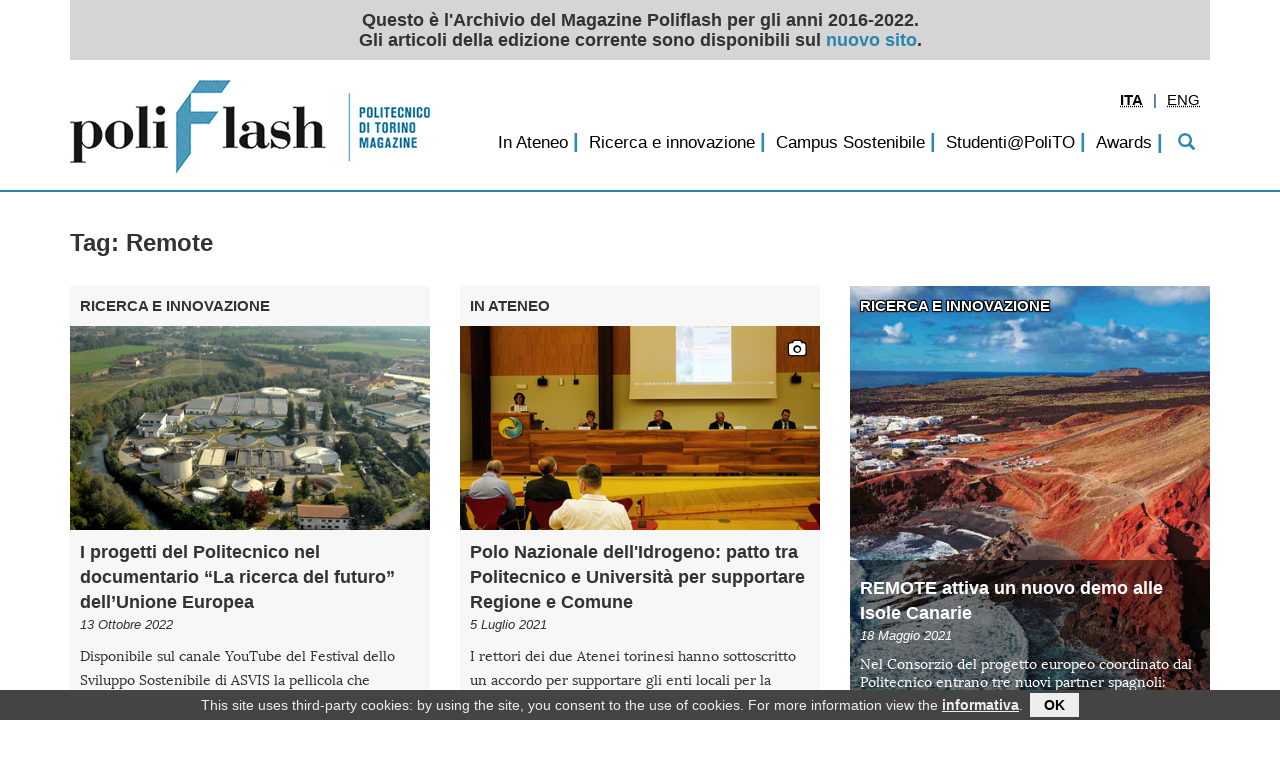

--- FILE ---
content_type: text/html; charset=utf-8
request_url: https://archivio-poliflash.polito.it/(tag)/Remote
body_size: 5464
content:
			
								
																																								
											<!DOCTYPE html>
	<html xmlns="http://www.w3.org/1999/xhtml" xml:lang="it-IT" lang="it-IT">
	<head>
		
		
<meta http-equiv="Content-Type" content="text/html; charset=utf-8" />																				
<meta name="author" content="" />
<meta name="copyright" content="Politecnico di Torino" />
<meta name="description" content="" />
<meta name="keywords" content="" />
<meta name="viewport" content="width=device-width, initial-scale=1" />

	<meta http-equiv="X-UA-Compatible" content="IE=edge" />
	<meta name="MSSmartTagsPreventParsing" content="TRUE" />
	<meta name="generator" content="eZ publish" />

<title>			ARCHIVIO POLIFLASH </title>
<link rel="Shortcut icon" href="/design/polito_base2/images/favicon.ico" type="image/x-icon" />						
	
					<style type="text/css">
						@import url("/design/poliflash/stylesheets/bootstrap/bootstrap.css");
						@import url("/design/poliflash/stylesheets/generico2.css?20220316");
						@import url("/design/polito_base2/stylesheets/interna.css");
						@import url("/design/poliflash/stylesheets/custom.css?20200708");
						@import url("/design/poliflash/stylesheets/colori.css");
								</style>
		<link rel="stylesheet" href="https://maxcdn.bootstrapcdn.com/font-awesome/4.5.0/css/font-awesome.min.css">
				
				
<script src="/design/polito_base2/javascript/jquery/jquery.min.js" type="text/javascript"></script>
<script src="/design/poliflash/javascript/bootstrap/bootstrap.min.js" type="text/javascript"></script>
<script src="/design/poliflash/javascript/jquery/magazine.js" type="text/javascript"></script>
<!-- Matomo -->
<script type="text/javascript">
var _paq = window._paq = window._paq || [];
/* tracker methods like "setCustomDimension" should be called before "trackPageView" */
_paq.push(['trackPageView']);
_paq.push(['enableLinkTracking']);
(function() {
var u="https://ingestion.webanalytics.italia.it/";
_paq.push(['setTrackerUrl', u+'matomo.php']);
_paq.push(['setSiteId', 'YjpN6MzpG6']);
var d=document, g=d.createElement('script'), s=d.getElementsByTagName('script')[0];
g.type='text/javascript'; g.async=true; g.src=u+'matomo.js'; s.parentNode.insertBefore(g,s);
})();
</script>
<!-- End Matomo Code -->
															<script type="text/javascript">
//<![CDATA[

	$(window).on('load', function(){
		if( typeof $.cookieBar != 'undefined' ){
			var myCookieBar = $.cookieBar.toString().replace('\'cb-enabled={value};','options.cookieName+\'={value};').replace('aCookie[0]==\'cb-enabled\'','aCookie[0]==options.cookieName').replace(/policyButton\+'<\/p><\/div>'\);\n\s*}\n\s*}\n/gm,'policyButton+\'</p></div>\');\n				}\n				if (options.effect==\'slide\' || options.effect==\'fade\'){\n					$(\'#cookie-bar\').slideDown(options.effectDelay);\n				};\n			};\n');
			$.cookieBar = eval( "(" + myCookieBar +")" );
			$.cookieBar({
				message: "This site uses third-party cookies: by using the site, you consent to the use of cookies. For more information view the <a href='/privacy'>informativa</a>.",
				cookieName: 'polito_consenso_cookie',
				acceptText: 'OK',
				policyText: 'Privacy Policy',
				policyURL: '/privacy/',
				effect: 'slide',
				effectDelay: 1000,
				append: true,
				fixed: true,
				bottom: true,
				zindex: '9999',
				acceptFunction: function(cookieValue){if(cookieValue!='enabled' && cookieValue!='accepted'){ window.location = window.location.href;}else{if(typeof ga != 'undefined')ga('send','event','Button','Consenso cookie');}}
			});
			}
	});

//]]>
</script>
			
<script src="/design/polito_base2/javascript/jquery/galleria.io/galleria-latest.js" type="text/javascript"></script><script type="text/javascript">
//<![CDATA[
	
	
				
var galleriaCSS=new Array();
var myGalleriaConf=new Object();
var myGallery=new Array();
var galleriaThemeCSS="/design/polito_base2/javascript/jquery/galleria.io/themes/1.2.9/classic/galleria.classic.css"
var galleriaThemeJS="/design/polito_base2/javascript/jquery/galleria.io/themes/1.2.9/classic/galleria.classic.min.js"

galleriaCSS.push( galleriaThemeCSS );

$(document).ready(function(){
	
				galleriaCSS.push( "/design/polito_base2/stylesheets/galleria.css" );
				
	for( var css in galleriaCSS ){
		if( document.createStyleSheet ){
			if( $( 'link[rel*=style][href="' + galleriaCSS[ css ] + '"]' ).length == 0 )
				document.createStyleSheet( galleriaCSS[ css ] );
			}
		else{
			if( $( 'link[rel*=style][href="' + galleriaCSS[ css ] + '"]' ).length == 0 )
				$( '<link rel="stylesheet" type="text/css" href="' + galleriaCSS[ css ] + '" />' ).appendTo( $( 'head' ) );
			}
		}
	if( galleriaThemeJS ){
		Galleria.loadTheme( galleriaThemeJS );
		}
	});
Galleria.ready( function(){
	var info = this.$( 'info-link, info-close, info-text' ),
		touch = Galleria.TOUCH,
		click = touch ? 'touchstart' : 'click';
	if( this._options._toggleInfo === true ){
		info.unbind( 'click' );
		info.show();
		this.$( 'info-description' ).bind( click, { what: this }, function( event ){
																	event.data.what.$( 'info-description' ).toggle();
																	});

		}
	else{
		info.show();
		this.$( 'info-description, info-close, info-link' ).bind( click, { what: this }, function( event ){
																							event.data.what.$( 'info-description' ).toggle();
																							event.data.what.$( 'info-close' ).toggle();
																							event.data.what.$( 'info-text' ).toggle();
																							event.data.what.$( 'info-link' ).toggle();
																							});
		this.$( 'info-close' ).show();
		this.$( 'info-link' ).hide();
		}
		
	this.attachKeyboard({
		right: this.next,
		left: this.prev
		});
	this.addElement( 'play-pause' );
	this.append( { 'controls': [ 'play-pause' ] } );
	if( !this._options.autoplay ){
		this.$( 'play-pause' ).addClass( 'pause' );
		}
	this.$( 'play-pause' ).appendTo( this.$( 'stage' ) );
	this.$( 'play-pause' ).bind( 'click', { what: this }, function( event ){
		event.data.what.playToggle();
		});
	this.$( 'container' ).bind( 'galleria.pause', { what: this }, function( event ){
									event.data.what.$( 'play-pause' ).addClass( 'pause' );
									});
	this.$( 'container' ).bind( 'galleria.play', { what: this }, function( event ){
									event.data.what.$( 'play-pause' ).removeClass( 'pause' );
									});
	});

//]]>
</script>
<script src="/design/polito_base2/javascript/ondomready.js" type="text/javascript"></script>
<script src="/design/polito_base2/javascript/js-detect.js" type="text/javascript"></script>
<script src="/design/polito_base2/javascript/node_modules/jquery-cookiebar/jquery.cookiebar.js" type="text/javascript"></script>	
		
	
</head>
	<!--[if lt IE 7]><body class="no-js ie lt-ie10 lt-ie9 lt-ie8 lt-ie7"><![endif]-->
	<!--[if IE 7]><body class="no-js ie ie7 lt-ie10 lt-ie9 lt-ie8"><![endif]-->
	<!--[if IE 8]><body class="no-js ie ie8 lt-ie10 lt-ie9"><![endif]-->
	<!--[if IE 9]><body class="no-js ie ie9 lt-ie10"><![endif]-->
	<!--[if gt IE 9]><!--><body class="no-js"><!--<![endif]-->
	
	
	<div id="TestataFixed">
		<div class="container">

		
										<div class="row" id="bannerArchivio">
				Questo è l'Archivio del Magazine Poliflash per gli anni 2016-2022.<br />Gli articoli della edizione corrente sono disponibili sul <a href="https://www.polito.it/ateneo/comunicazione-e-ufficio-stampa/poliflash">nuovo sito</a>.
			</div>
					<div class="row">
				<div id="bandaTestata" class="col-lg-12 container">
										<div id="pageBanner" class="pull-left col-lg-4 hidden-md hidden-sm hidden-xs">
						<a href="/" title="ARCHIVIO POLIFLASH - Home">
																			
							<img src="/design/poliflash/images/logo_testata.jpg" alt="ARCHIVIO POLIFLASH" />
												</a>					</div>
										     
		    <!-- Navigation -->				
					<nav  class="navbar navbar-default navbar-static-top pull-right col-lg-8 col-md-12 col-sm-12 col-xs-12">
						
						<!-- Brand and toggle get grouped for better mobile display -->
						
						
							<div class="navbar-header hidden-lg">
								<button id="MenuTopCollapse" type="button" class="navbar-toggle" data-toggle="collapse" data-target="#navbar">
								<span class="sr-only">Toggle navigation</span>
								<span class="icon-bar"></span>
								<span class="icon-bar"></span>
								<span class="icon-bar"></span>
								</button>
								
								<a class="navbar-brand" href="/"><img src="/design/poliflash/images/logo_testata_mobile.png" alt="ARCHIVIO POLIFLASH" /></a>							</div>
				
														<!-- Collect the nav links, forms, and other content for toggling -->
							
																					<div id="tool" class="pull-right col-lg-4 col-md-4 col-sm-4 col-xs-4">  
							      <div class="navbar">
								      																																																																																													<div class="pull-right">
		<ul class="nav">
												<li class="dropdown langs">
																																																															<span class="dropdown-toggle active">										<strong>								<abbr title="Italiano">ITA</abbr>				</strong></span>				</li>
					<li class="divider-vertical">|</li>										<li class="dropdown langs">
																																																															<span class="dropdown-toggle"><a href="/en/(tag)/Remote" lang="en" hreflang="en">																		<abbr title="English">ENG</abbr>				</a></span>				</li>
							</ul>
	</div>
								
							      </div>	
							</div>	
														<div class="MenuTop col-lg-12 col-md-12 col-sm-12 col-xs-12 collapse navbar-collapse" id="navbar">
								
																																																																								
				<ul id="MenuTop">
					<li id="MenuTop_pre_0"><div id="search_placeholder"></div></li>
																																										<li id="MenuTop_item_0_0">
									<span class="delimiter">|</span>
											
							<a href="/in_ateneo">In Ateneo</a>																																								</li>
																			<li id="MenuTop_item_0_1">
									<span class="delimiter">|</span>
											
							<a href="/ricerca_e_innovazione">Ricerca e innovazione</a>																																								</li>
																			<li id="MenuTop_item_0_2">
									<span class="delimiter">|</span>
											
							<a href="/campus_sostenibile">Campus Sostenibile</a>																																								</li>
																			<li id="MenuTop_item_0_3">
									<span class="delimiter">|</span>
											
							<a href="/studenti_polito">Studenti@PoliTO</a>																																								</li>
																			<li id="MenuTop_item_0_4">
									<span class="delimiter">|</span>
											
							<a href="/awards">Awards</a>																									</li>
								<li id="MenuTop_post_0"><span class="delimiter">|</span><a class="visible-sm visible-md visible-lg" id="search" href="/content/search"><i class="glyphicon glyphicon-search"></i></a></li>
									</ul>
	
					
	
								<div id="search_div" class="">
									<form id="search_form" action="/content/search" method="get">
	<fieldset>	
			
			      <input type="text" id="cerca" class="empty col-lg-10 col-lg-offset-1" name="SearchText" value="" placeholder="Cerca"/>
			      <span id="btn_remove" class="glyphicon glyphicon-remove visible-md visible-lg" aria-hidden="true"></span>
			      <span id="btn_search" class="glyphicon glyphicon-search visible-md visible-lg" aria-hidden="true"><input type="submit" value=""></span>
			
	</fieldset>
</form>								</div>
								
							</div>
							
							
													
					</nav>  
								</div>
			</div>
				</div>
	</div>	
	
	
	
	
		
		<div class="container" id="containerCorpo">
					<h1 class="hidden">Home</h1>
			
		
		
	
								    
					
					
		
																																										
		<div class="articoli">
		<div class="row">
							      <h1>Tag: Remote</h1>
			
						
							<div class="news_home col-xs-12 col-sm-6 col-md-4 col-lg-4">
												<div class="box_news">
		<a href="/ricerca_e_innovazione/i_progetti_del_politecnico_nel_documentario_la_ricerca_del_futuro_dell_unione_europea">
			<div class="category">Ricerca e innovazione</div>
			<div class="image">
	
				    																																																												
														
		
					<span class="not_align">						<picture class="img-responsive">
																				<source srcset="/var/poliflash/storage/images/ricerca_e_innovazione/i_progetti_del_politecnico_nel_documentario_la_ricerca_del_futuro_dell_unione_europea/131462-1-ita-IT/i_progetti_del_politecnico_nel_documentario_la_ricerca_del_futuro_dell_unione_europea_image_down_sm.jpg" media="(max-width: 768px)" />
																										<img src="/var/poliflash/storage/images/ricerca_e_innovazione/i_progetti_del_politecnico_nel_documentario_la_ricerca_del_futuro_dell_unione_europea/131462-1-ita-IT/i_progetti_del_politecnico_nel_documentario_la_ricerca_del_futuro_dell_unione_europea_image_down.jpg" alt="" />
						</picture>
											</span>
				
					
				<div class="icon">
												</div>
			</div> 
			<div class="title">I progetti del Politecnico nel documentario “La ricerca del futuro” dell’Unione Europea</div>
			<div class="data">13 Ottobre 2022</div>  
			
<p>
Disponibile sul canale YouTube del&nbsp;Festival dello Sviluppo Sostenibile di ASVIS&nbsp;la pellicola che racconta la missione e i programmi utilizzati dall’Unione Europea contro l’emergenza climatica e ambientale, tra cui anche i progetti Demosofc e Remote del Dipartimento DENERG
</p>
			<div class="read_more">Leggi...</div>
		</a>
	</div> 
	
									</div>
							<div class="news_home col-xs-12 col-sm-6 col-md-4 col-lg-4">
												<div class="box_news">
		<a href="/in_ateneo/polo_nazionale_dell_idrogeno_patto_tra_politecnico_e_universita_per_supportare_regione_e_comune">
			<div class="category">In Ateneo</div>
			<div class="image">
	
				    																																																												
														
		
					<span class="not_align">						<picture class="img-responsive">
																				<source srcset="/var/poliflash/storage/images/in_ateneo/polo_nazionale_dell_idrogeno_patto_tra_politecnico_e_universita_per_supportare_regione_e_comune/101470-1-ita-IT/polo_nazionale_dell_idrogeno_patto_tra_politecnico_e_universita_per_supportare_regione_e_comune_image_down_sm.jpg" media="(max-width: 768px)" />
																										<img src="/var/poliflash/storage/images/in_ateneo/polo_nazionale_dell_idrogeno_patto_tra_politecnico_e_universita_per_supportare_regione_e_comune/101470-1-ita-IT/polo_nazionale_dell_idrogeno_patto_tra_politecnico_e_universita_per_supportare_regione_e_comune_image_down.jpg" alt="" />
						</picture>
											</span>
				
					
				<div class="icon">
									<i class="fa fa-camera"></i>
												</div>
			</div> 
			<div class="title">Polo Nazionale dell'Idrogeno: patto tra Politecnico e Università per supportare Regione e Comune</div>
			<div class="data">5 Luglio 2021</div>  
			
<p>
I rettori dei due Atenei torinesi hanno sottoscritto un accordo per supportare gli enti locali per la costituzione di un&nbsp;Polo Nazionale per la Ricerca sull’Idrogeno
</p>
			<div class="read_more">Leggi...</div>
		</a>
	</div> 
	
									</div>
							<div class="news_home col-xs-12 col-sm-6 col-md-4 col-lg-4">
												<div class="box_news focus">
		<a href="/ricerca_e_innovazione/remote_attiva_un_nuovo_demo_alle_isole_canarie">
			<div class="image">
									    																																																												
														
		
					<span class="not_align">						<picture class="img-responsive">
																				<source srcset="/var/poliflash/storage/images/ricerca_e_innovazione/remote_attiva_un_nuovo_demo_alle_isole_canarie/96128-1-ita-IT/remote_attiva_un_nuovo_demo_alle_isole_canarie_image_focus_sm.jpg" media="(max-width: 768px)" />
																										<img src="/var/poliflash/storage/images/ricerca_e_innovazione/remote_attiva_un_nuovo_demo_alle_isole_canarie/96128-1-ita-IT/remote_attiva_un_nuovo_demo_alle_isole_canarie_image_focus.jpg" alt="" />
						</picture>
											</span>
				
												</div>
			<div class="category">Ricerca e innovazione</div>
			<div class="icon">
									</div>
			<div class="layer_focus">
				<div class="title">REMOTE attiva un nuovo demo alle Isole Canarie</div>
				<div class="data">18 Maggio 2021</div> 
				
<p>
Nel Consorzio del progetto europeo coordinato dal Politecnico entrano tre nuovi partner spagnoli: Inycom, ITC e Capisa
</p>
				<div class="read_more">Leggi...</div>
			</div>
		</a>
	</div> 
	
									</div>
							<div class="news_home col-xs-12 col-sm-6 col-md-4 col-lg-4">
												<div class="box_news">
		<a href="/awards/il_progetto_remote_premiato_alla_european_sustainable_energy_week_2020">
			<div class="category">Awards</div>
			<div class="image">
	
				    																																																												
														
		
					<span class="not_align">						<picture class="img-responsive">
																				<source srcset="/var/poliflash/storage/images/awards/il_progetto_remote_premiato_alla_european_sustainable_energy_week_2020/79482-1-ita-IT/il_progetto_remote_premiato_alla_european_sustainable_energy_week_2020_image_down_sm.jpg" media="(max-width: 768px)" />
																										<img src="/var/poliflash/storage/images/awards/il_progetto_remote_premiato_alla_european_sustainable_energy_week_2020/79482-1-ita-IT/il_progetto_remote_premiato_alla_european_sustainable_energy_week_2020_image_down.jpg" alt="" />
						</picture>
											</span>
				
					
				<div class="icon">
												</div>
			</div> 
			<div class="title">Il progetto Remote premiato alla European Sustainable Energy Week 2020</div>
			<div class="data">24 Giugno 2020</div>  
			
<p>
Remote è stato premiato come migliore progetto di energia sostenibile nella categoria Innovation
</p>
			<div class="read_more">Leggi...</div>
		</a>
	</div> 
	
									</div>
							<div class="news_home col-xs-12 col-sm-6 col-md-4 col-lg-4">
												<div class="box_news">
		<a href="/awards/il_progetto_remote_finalista_all_eusew_awards">
			<div class="category">Awards</div>
			<div class="image">
	
				    																																																												
														
		
					<span class="not_align">						<picture class="img-responsive">
																				<source srcset="/var/poliflash/storage/images/awards/il_progetto_remote_finalista_all_eusew_awards/78918-1-ita-IT/il_progetto_remote_finalista_all_eusew_awards_image_down_sm.jpg" media="(max-width: 768px)" />
																										<img src="/var/poliflash/storage/images/awards/il_progetto_remote_finalista_all_eusew_awards/78918-1-ita-IT/il_progetto_remote_finalista_all_eusew_awards_image_down.jpg" alt="" />
						</picture>
											</span>
				
					
				<div class="icon">
												</div>
			</div> 
			<div class="title">Il progetto Remote finalista all’ EUSEW Awards</div>
			<div class="data">10 Giugno 2020</div>  
			
<p>
Fino al 15 giugno è possibile contribuire alla vittoria di Remote votando on line
</p>
			<div class="read_more">Leggi...</div>
		</a>
	</div> 
	
									</div>
							<div class="news_home col-xs-12 col-sm-6 col-md-4 col-lg-4">
												<div class="box_news">
		<a href="/ricerca_e_innovazione/accumulare_energia_pulita_e_rinnovabile_per_le_aree_isolate_arriva_l_innovazione_del_progetto_remote">
			<div class="category">Ricerca e innovazione</div>
			<div class="image">
	
				    																																																												
														
		
					<span class="not_align">						<picture class="img-responsive">
																				<source srcset="/var/poliflash/storage/images/ricerca_e_innovazione/accumulare_energia_pulita_e_rinnovabile_per_le_aree_isolate_arriva_l_innovazione_del_progetto_remote/42701-7-ita-IT/accumulare_energia_pulita_e_rinnovabile_per_le_aree_isolate_arriva_l_innovazione_del_progetto_remote_image_down_sm.jpg" media="(max-width: 768px)" />
																										<img src="/var/poliflash/storage/images/ricerca_e_innovazione/accumulare_energia_pulita_e_rinnovabile_per_le_aree_isolate_arriva_l_innovazione_del_progetto_remote/42701-7-ita-IT/accumulare_energia_pulita_e_rinnovabile_per_le_aree_isolate_arriva_l_innovazione_del_progetto_remote_image_down.jpg" alt="" />
						</picture>
											</span>
				
					
				<div class="icon">
												</div>
			</div> 
			<div class="title">Accumulare energia pulita e rinnovabile:  per le aree isolate arriva l’innovazione del progetto REMOTE</div>
			<div class="data">22 Ottobre 2018</div>  
			
<p>
Finanziato dall’Unione Europea, ha l’obiettivo di installare 4 sistemi ibridi di accumulo di energia&nbsp; power to power in altrettante aree isolate di Italia, Grecia e Norvegia
</p>
			<div class="read_more">Leggi...</div>
		</a>
	</div> 
	
									</div>
								
					</div>	
		</div>	
	
			
   
 	

												
		</div> 
	<div class="container">
		<div class="row">
			<div id="footer" class="col-xs-12 col-sm-12 col-md-12 col-lg-12">
														<ul class="links"><li>
																																																																																																		<a href="/redazione">Redazione</a>- </li><li>																																																																																						<a href="/(archivio)">Archivio</a>- </li><li>																																																																																								<a href="/privacy">Privacy</a>				</li></ul>
									</div>
		</div>	
	</div> 
	<div class="container-fluid" style="margin:0px; padding:0px;">
		<hr id="footerDivider"/>
	</div>
	<div class="container">
		<div class="row">
			<footer>
				<div class="col-xs-12 col-sm-12 col-md-12 col-lg-12">
					<span class="copyright  pull-right">
							&copy; Politecnico di Torino
						    																																										- <a href="/credits">Credits</a>
																					    
						    						    
					</span>
				</div>
			</footer>    
		</div>
		</div>
			
				
		
			</body>
</html>
						

--- FILE ---
content_type: text/css
request_url: https://archivio-poliflash.polito.it/design/polito_base2/stylesheets/interna.css
body_size: 5978
content:
/************************************/
/* menu */
/************************************/

ul#MenuColSX
{	
	margin: 0;
	margin-top: 0px; /*prima -4px*/
	padding: 0;
	font-size: 75%;
	list-style-type: none;
	font-weight:bold;
}

ul#MenuColSX ul {
	margin: 0;
	padding: 0;
	list-style-type: none;
	list-style-position: outside;
}

ul#MenuColSX li
{	
	margin: 0;
	padding: 0em;	
	text-align: left;
	height:auto !important;
	height:0px;
	font-size:10.0pt;
}

ul#MenuColSX li ul li
{	
	margin: 0px;
	padding: 0;
	height:auto !important;
	height:0px;
}

*:first-child+html #MenuColSX li a, *:first-child+html #MenuColSX li a:link, *:first-child+html #MenuColSX li a:visited
{
	padding-top:0.25em !important;
}

#MenuColSX li a, #MenuColSX li a:link, #MenuColSX li a:visited
{	
	margin: 0px;
	display: block;
	padding: 0.5em;
	line-height: normal;
	height:auto !important;
	height:0px;
	background-color: #eee;
	color: #003576;
}

#MenuColSX li a:hover
{
	/*font-weight: normal;*/
	text-decoration: none;
	background-color: #003576;
	color:#fff;
}

#MenuColSX li a:active
{
	text-decoration: none;
	background-color: #003576;
	color:#fff;
}

#MenuColSX li a.active 
{
	/*font-weight: bold;*/
	background-color: #003576;
	color:#fff;
}

/*#MenuColSX li a.active:hover
{
	font-weight: bold;
}
*/
#MenuColSX li li a, #MenuColSX li li a:link, #MenuColSX li li a:visited
{	
	
	margin: 0px 0px 0px 0px;
	display: block;
	padding: 0.5em;
	line-height: normal;
}

#MenuColSX img
{
	border: 0px;
	padding:0px;
	margin:0px;
}

#MenuColSX li ul li a, #MenuColSX li ul li a:link, #MenuColSX li ul li a:visited
{	
	padding-left: 20px;
	background-color: #eee;
	color: #003576;
}

#MenuColSX li ul li a:hover
{
	background-color: #003576;
	color:#fff;
}

#MenuColSX li ul li a:active
{
	background-color: #003576;
	color:#fff;
}

#MenuColSX li ul li a.active
{
	background-color: #003576;
	color:#fff;
}

#MenuColSX li li li a, #MenuColSX li li li a:link, #MenuColSX li li li a:visited
{	
	padding-left: 40px;
}

#MenuColSX li li li li a, #MenuColSX li li li li a:link, #MenuColSX li li li li a:visited
{	
	padding-left: 60px;
}

#MenuColSX li li li li li a, #MenuColSX li li li li li a:link, #MenuColSX li li li li  li a:visited
{	
	padding-left: 80px;
}

#MenuColSX li li li li li li a, #MenuColSX li li li li li li a:link, #MenuColSX li li li li  li li a:visited
{	
	padding-left: 100px;
}


/**********************************/


h2
{
	font-size: 120%;
	margin: 0px;
	font-weight: bold;
	padding-bottom: 0.2em;
	padding-top: 0.2em;
	color: #333;
}

h3
{
	font-size: 110%;
	margin: 0px;
	margin-top:0.5em;
	font-weight: bold;
	padding-bottom: 0.2em;
	padding-top: 0.2em;
	color: #333;
}

h4
{
	font-size: 100%;
	font-weight: bold;
	margin: 0px;
	margin-top:0.4em;
	padding-bottom: 0.2em;
	padding-top: 0.2em;
	color: #333;
}

h5
{
	font-size: 100%;
	font-weight: bold;
	margin: 0px;
	margin-top:0.3em;
	padding-bottom: 0.1em;
	padding-top: 0.1em;
}

h6
{
	font-size: 100%;
	font-style: italic;
	font-weight: bold;
	margin: 0px;
	margin-top:0.2em;
	padding: 0px;
}


#colsx
{	border-top:0px #ddd solid;
	float:left;
	padding:0px;
	margin-bottom: 1.0em;
	margin-left: 0px;
	margin-right: 0px;
	overflow: hidden;
}

#chiusuracollegamenti
{
	clear: both;
	padding-bottom: 0.2em;
}
#corpo
{ 
	position:relative;
	float: left;
	margin-top: 0.0em;
	padding: 0px 0px 0px 5px;
	width: 773px;
	font-size: 90%;
	min-height: 200px; 
	height: auto !important; 
	height: 200px;
}
#coldx.span8 #corpo
{ 
	padding: 0px 0px 0px 5px;
	width: 773px;
}

#coldx.span10 #corpo
{ 
	padding: 0px 0px 0px 0px;
	width: 980px;
}
#corpo hr{
	line-height:1px;
	height:1px;
	border:0px;
	border-top:1px solid #000;
	padding:0px;
	margin:0px;
	}
	

#imagefull{
	padding-top:4px;
	float:left;
	margin-top:-1.16em;
	margin-bottom:1.16em;
	clear:both;
}


*:first-child+html .rss{
margin-top:-16px;
}

#corpo > h1{
	font-size:14pt;
	line-height:1em;
	margin:0px;
	padding:0px;
	padding-bottom:4px;
	margin-bottom:0.8em;
	text-transform: uppercase;
	border-bottom: 1px solid #000;
/*	float:left;
	width:100%;*/
}

/*body.no-js #corpo, body.no-js #coldx.span8 #corpo{
	padding-right:201px;
}*/
body.no-js #coldx.span10 #corpo{
	width:980px;
}
body.no-js #coldx.span8 #corpo{
	width:773px;
}
body.no-js #coldx #corpo > h1.reduced {
	margin-right:0px;
}
body #coldx #corpo > h1.reduced {
	margin-right:201px;
}

/*body.no-js #coldx.span10 #corpo > h1.reduced {
	width:964px;
}
body.no-js #coldx.span8 #corpo > h1.reduced {
	width:768px;
}

#coldx.span10 #corpo > h1.reduced{
width:768px;
}

#coldx.span8 #corpo > h1.reduced{
width:572px;
}*/

#corpo h2{
	margin-top:0.8em;
}


#corpo p
{
 	text-align:left;
	padding-top: 0em;
	padding-bottom: 0em;
	/*margin-top:0.5em;
	margin-bottom:0.5em;*/
	line-height: 150%;
}

#corpo .testodx{
	text-align: right;
}

#corpo a, #corpo a:link, #corpo a:visited
{	
	font-weight: bold;
	text-decoration: underline;
	color: #666;
}

#corpo a:hover
{
	font-weight: bold;
	text-decoration: underline;
	color: #000;
}

#corpo a span img, #corpo a:link span img, #corpo a:focus span img, #corpo a:active span img{
	padding:0;
}

pre
{
	padding-left: 20px;
	padding-right: 20px;
	font-size: 105%;
}

/*@media screen and (-webkit-min-device-pixel-ratio:0) {*/
/*	#corpo ul, #corpo ol{
	clear:left;
	}*/
/*}*/

/*
* :first-child+html #corpo ul, *:first-child+html #corpo ol{
	clear:left;
}*/

#corpo ul
{	
	/*margin-left: 20px;*/
	padding-top: 0em;
	padding-bottom: 0em;
	color: #000;	
	list-style-image:url(../images/freccia_grigia.png);
}

#corpo ul li.no_bullet
{
	list-style-type: none;
	list-style-image: none;
	margin:0px;
	padding: 0px;
	float:left;
	clear: both;
	width:100%;
}

#corpo ol
{	
	/*margin-left: 30px;*/
	padding-top: 0em;
	padding-bottom: 0em;
	list-style-image: none;
}

#corpo ol.alpha
{	
	list-style-type: lower-alpha;	
}

#corpo li
{
	/*padding-top: 0.5em;*/
	padding-top:0;
	padding-bottom: 0.5em;
	line-height:150%;
}


#corpo li a, #corpo li a:link, #corpo li a:visited, #corpo li a:focus, #corpo li a:active
{
	font-weight: bold;
	color: #666;
	text-decoration: underline;
}

#corpo li a:hover
{
	font-weight: bold;
	text-decoration: underline;
	color: #000;
}

#corpo ul ul li
{
	 font-size: 100%;
	 line-height:150%;
}

#corpo .elenco_normale {
	list-style-image:url(../images/quadratino.gif);
}

#corpo .elenco_normale ul li {
	list-style-image:url(../images/quadratino.gif);
}

#corpo li strong
{
	color: #111;
}

#corpo li p 
{
 	color: #111;
	padding-bottom: 0px;
	padding-top: 0px;
	margin-top: 0.1em;
	margin-bottom: 0.1em;
	line-height: 1.4;
}

#corpo ul.list-tree
{
	list-style-image:none;
	list-style-type:none;
	padding-left:1.8em;
}

#corpo ul.elenconomi li strong
{
	font-weight: bold;
	color: #666;
}

img.h3
{
 	padding-bottom: 0px;
	padding-top: 0px;
	vertical-align: top;
}

#corpo img
{
  padding: 0em;
  /*padding-bottom: 0em;
  padding-left: 0.1em;
  padding-right: 0.1em;
  padding-top: 0em;*/
  border: 0px solid #fff;
  margin: 0;
  vertical-align: top;
}
#corpo li img
{
  vertical-align: top;
}

#corpo a img 
{
 	padding-bottom: 0px;
	padding-left: 0.1em;
	padding-right: 0.1em;
	padding-top: 0px;
	border: 0px solid #ddd;
}

#corpo a:link img, #corpo a:visited img, #corpo a:hover img
{
	padding-bottom: 0px;
	padding-left: 0.1em;
	padding-right: 0.1em;
	padding-top: 0px;
	border: 0px solid #ddd;
}

body.no-js #floatspace{
	display:none;
}

body #floatspace{
	display:block;
	clear:right;
	float:right;
	width:196px;
	padding-left:5px;
	height:40px;
	min-height:40px;
}

#corpo #contentdx{
	display:none;
	position:absolute;
	margin-left: 1.0em;
	margin-top: 0;
	margin-bottom: 0.5em;
	width:196px;
	padding-left:5px;
	right:0px;
	top:0px;
}

body.no-js #corpo #contentdx{
 	position:static;
	display:block;
}

h3 img
{
	padding-bottom: 0px;
	padding-left: 0px;
	padding-right: 0px;
	padding-top: 0px;
	vertical-align: top;
	border: 0px solid #fff;
	margin: 0px 0px 0px 0px;
}

img a, img a:link, img a:hover
{
	padding-bottom: 0px;
	padding-left: 0.1em;
	padding-right: 0.1em;
	padding-top: 0px;
	border: 0px solid #fff;
	margin: 0px 0px 0px 0px;
}

/***********************************************/
/*Table                                        */
/***********************************************/

#corpo table
{
/* 	clear: left; */
	background-color: #f5f5f5;
	margin: 0px;
	font-size: 100%;
	vertical-align: top;
	border-left:1px #ddd solid;
	border-top:1px #ddd solid;
	margin-bottom: 1.5em;
	margin-top:13px;
}

#corpo table.duecolonne td, #corpo table.duecolonne th, #corpo table.colonne2 td, #corpo table.colonne2 th {
	width:50%;
	}

#corpo table.trecolonne td, #corpo table.trecolonne th, #corpo table.colonne3 td, #corpo table.colonne3 th {
	width:33%;
	}

#corpo table.quattrocolonne td, #corpo table.quattrocolonne th, #corpo table.colonne4 td, #corpo table.colonne4 th {
	width:25%;
	}

#corpo table.cinquecolonne td, #corpo table.cinquecolonne th, #corpo table.colonne5 td, #corpo table.colonne5 th {
	width:20%;
	}

#corpo table strong
{ 
	color: #111;
}

#corpo td
{
 	border-bottom: 1px #ddd solid;
 	border-right: 1px #ddd solid;
 	border-left:0px #ddd solid;
 	border-top: 0px #ddd solid;
	padding: 0.5em;
	vertical-align: top;
}

#corpo table.intranet td
{
	padding: 0px;
	line-height: 100%;
}

#corpo th
{
	color: #111;
	background-color: #d5d5d5;
	font-weight: bolder;
	padding: 0.5em;
	font-size: 100%;
	border-bottom: 1px #ddd solid;
 	border-right: 1px #ddd solid;
 	border-left:1px #ddd solid;
 	border-top:1px #ddd solid;
	vertical-align: top;
}

#corpo table caption
{
	font-weight: bold; 
	border: 0px solid #ddd;
	margin:0;
	text-align:left;
	font-size: 110%; 
	padding: 0.5em;
	background-color: #c8c7c7 ;
	color: #333;
}

th.schedina 
{
 	color: #111;
	width: 200px;
	padding: 5px;
	font-size: 100%;
	border-bottom: 1px #ddd solid;
 	border-right: 1px #ddd solid;
 	border-left:1px #ddd solid;
 	border-top: 0px #ddd solid;
	text-align: left;
	vertical-align: top;
	background-color: #d5d5d5;
}

th.schedina20
{
	width: 20%;
	padding: 5px;
	font-size: 100%;
	border-bottom: 1px #ddd solid;
 	border-right: 1px #ddd solid;
 	border-left:0px #ddd solid;
 	border-top: 0px #ddd solid;
	text-align: left;
	vertical-align: top;
	color: #000;
	background-color: #d5d5d5;
}

th.schedina30
{
 	color: #111;
	width: 30%;
	padding: 5px;
	font-size: 100%;
	border-bottom: 1px #ddd solid;
	border-right: 1px #ddd solid;
	border-left:1px #ddd solid;
	border-top: 0px #ddd solid;
	text-align: left;
	vertical-align: top;
}

th.schedina50
{
 	color: #111;
	width: 50%;
	padding: 5px;
	font-size: 100%;
	border-bottom: 1px #ddd solid;
 	border-right: 1px #ddd solid;
 	border-left:1px #ddd solid;
 	border-top: 0px #ddd solid;
	text-align: left;
	vertical-align: top;
	background-color: #d5d5d5;
}

#corpo td p, #corpo th p
{
 	padding-top: 0px;
	padding-bottom: 0px;
	margin-top: 0px;
	margin-bottom: 0px;
	line-height: normal;
}

#corpo td ul 
{
 	padding-top: 0px;
	padding-bottom: 0px;
	padding-left: 10px;
	margin-top: 0px;
	margin-bottom: 0px;
}

#corpo td li p
{
	padding-top: 0px;
	padding-bottom: 0px;
	line-height: 1.0em;
}

#corpo td img
{
/*	vertical-align: top;*/
	padding-top: 0px;
	padding-bottom: 0px;
}

#corpo td img.foto
{
	vertical-align: top;
}

#corpo table.nosfondo
{
	border:0;
	margin: 0;
	border-spacing:0px;
	border-collapse:collapse;
	margin-top: 10px;
	width:100%;
}

#corpo table.nosfondo td
{
 	border: 0;
	background-color: #fff;
	text-align:left;
	
}

#corpo table.nosfondo th
{
 	border: 0;
	background-color: #fff;
	text-align:center;
}

#corpo table.nosfondo caption
{
	color: #666;
	background-color: #fff;
	text-align:left;
	font-size:105%;
}

#corpo table.nosfondo thead{
	display:none;
}

#corpo table.nosfondo ul{
	margin:0;
	padding:0 0 0 10px;
}

#corpo table.scheda_dati
{
	border-left:0;
	border-top:0;
	border-spacing:0px;
	margin-top: 10px;
	border-collapse:collapse;

}

#corpo table.scheda_dati td
{
 	border: 1px dotted #ccc;
 	border-right: 0;
 	border-left:0;
 	border-top: 0;
	background-color: #fff;
	text-align:left;
	
}

#corpo table.scheda_dati th
{
	border: 1px dotted #ccc;
 	border-right: 0;
 	border-left:0;
 	border-top:0;
	background-color: #fff;
	text-align:left;
	width:50%;
}

#corpo table.scheda_dati caption
{
	color: #666;
	background-color: #fff;
	text-align:left;
	font-size:105%;
}

#corpo table.scheda_dati thead{
	display:none;
}

#corpo table.scheda_dati em{
	font-weight:normal;
}

#corpo table.scheda_dati ul{
	padding:0 0 0 10px;
	margin:0;
}

#corpo table.scheda_dati20
{
	border-left:0;
	border-top:0;
	border-spacing:0px;
	margin-top: 10px;
	width:550px;
}

#corpo table.scheda_dati20 td
{
 	border: 1px dotted #ccc;
 	border-right: 0;
 	border-left:0;
 	border-top: 0;
	background-color: #fff;
	text-align:left;
	
}

#corpo table.scheda_dati20 th
{
	border: 1px dotted #ccc;
 	border-right: 0;
 	border-left:0;
 	border-top:0;
	background-color: #fff;
	text-align:left;
	width:20%;
}

#corpo table.scheda_dati20 caption
{
	color: #666;
	background-color: #fff;
	text-align:left;
	font-size:105%;
}

#corpo table.scheda_dati20 thead{
	display:none;
}

#corpo table.scheda_dati20 em{
	font-weight:normal;
}

#corpo table.scheda_dati20 ul{
	padding:0 0 0 10px;
	margin:0;
}

#corpo table.scheda_dati30
{
	border-left:0;
	border-top:0;
	border-spacing:0px;
	margin-top: 10px;
	width:550px;
}

#corpo table.scheda_dati30 td
{
 	border: 1px dotted #ccc;
 	border-right: 0;
 	border-left:0;
 	border-top: 0;
	background-color: #fff;
	text-align:left;
	
}

#corpo table.scheda_dati30 th
{
	border: 1px dotted #ccc;
 	border-right: 0;
 	border-left:0;
 	border-top:0;
	background-color: #fff;
	text-align:left;
	width:30%;
}

#corpo table.scheda_dati30 caption
{
	color: #666;
	background-color: #fff;
	text-align:left;
	font-size:105%;
}

#corpo table.scheda_dati30 thead{
	display:none;
}

#corpo table.scheda_dati30 em{
	font-weight:normal;
}

#corpo table.scheda_dati30 ul{
	padding:0 0 0 10px;
	margin:0;
}

/***********************************************/
/*Immagini                                     */
/***********************************************/

#corpo .imagecenter, #corpo .videocenter, #corpo .flipbookcenter
{
	display:block;
	text-align: center;
	padding-top: 0.5em;
	padding-bottom: 0.5em;
}

#corpo .imagecenter img
{
	border: 0px;
}

#corpo .imageright, #corpo .videoright, #corpo .flipbookright
{	
 	float: right;
 	padding-left: 0.2em;
	padding-top: 0.5em;
	padding-bottom: 0.5em;
	padding-right: 0em;
	margin-right: 0px;
	margin-left: 1.0em;
}

#corpo .imageright img
{
 	border: 0px solid #333;
}

#corpo .imageleft, #corpo .videoleft, #corpo .flipbookleft
{
 	float: left;
	padding-left: 0px;
	padding-top: 0.5em;
	padding-bottom: 0.5em;
	padding-right: 0.2em;
	margin-right: 1.0em;
	margin-left: 0px;
}

#corpo .imageleft img
{
 	border: 0px solid #ddd;
}

#imagearticle
{
	float: right;
	padding: 0px;
	margin-right: 0px;
	margin-top: 0em;
	right: 0px;
	border: 0px solid #ddd;
	width:196px;
	clear:both;
}

#imagearticle br{
display:block;
line-height:5px;
}

#imagearticle_alone
{
	float: right;
	padding: 0px;
	margin-right: 0px;
	margin-left: 10px;
	margin-bottom: 0em;
	margin-top: 0em;
	right: 0px;
	border: 0px solid #ddd;
	clear:both;
}

#imagearticle img
{	
	padding: 0px 0px 0px 0px;
	margin: 0px;
	padding-bottom:0.5em;
	text-align: right;
	float:right;
}

#imagearticle_alone img
{	
	padding: 0px;
	margin: 0px;
	margin-bottom: 0.5em;
	text-align: right;
	float:right;
	max-width: 220px;
}

#imagearticle p
{
 	font-size: 80%;
	padding-top: 2px;
	padding-right: 0px;
	padding-left: 0px;
	padding-bottom: 2px;
	text-align: right;
	margin: 0px;
}

/*
.imagearticle
{
	float: right;
	padding: 0px;
	margin-right: 0px;
	margin-top: 0em;
	right: 0px;
	border: 0px solid #ddd;
	width:196px;
	clear:both;
}


.imagearticle img
{	
	padding: 0px 0px 0px 0px;
	margin: 0px;
	padding-bottom:0.5em;
	text-align: right;
	float:right;
	width: 196px;
}


.imagearticle p
{
 	font-size: 80%;
	padding-top: 2px;
	padding-right: 0px;
	padding-left: 0px;
	padding-bottom: 2px;
	text-align: right;
	margin: 0px;
}
*/

.not_align{
	display:inline-block;
}

#imagearticle .not_align{
	display:inline
}

.didascalia{
 background-color:#eee;
 display: block;
 line-height: 16px;
 font-size:90%;
 font-style:italic;
 padding:2px;
 margin:0 auto;
 max-width:100%;
}

#corpo a .didascalia, #corpo a:link .didascalia, #corpo a:visited .didascalia, #corpo a:hover .didascalia {
  font-weight:normal;
  text-decoration:underline;
  color:#000;
}

/************************************/
/* relazioni              */
/************************************/
*:first-child+html #corpo .relazioni{
	width:178px;
}

#corpo .relazioni
{	
	clear: both;
	float: right;
	margin-top: 0em;
	margin-bottom: 0.5em;
	padding: 8px;
	font-weight: bold;
	border:1px solid #aaa;
	width:178px;
}

#corpo .relazioni h2
{
	font-size: 100%;
	margin:5px 0px 0px 0px;
	padding:0px 0px 0px 0px;
}

#corpo .relazioni ul 
{
	margin: 0;
	padding-left: 0;
	margin-left: 12px;
	padding-top: 0.5em;
	padding-bottom: 0.5em;
	font-size: 100%;
	font-weight: normal;
	list-style-image:url(../images/freccia_grigia.png);
}

#corpo .relazioni li, 
#corpo .relazioni li a,
#corpo .relazioni li a:link,
#corpo .relazioni li a:visited 
{
	padding-left: 0;
	padding-top: 0.2em;
	padding-bottom: 0.2em;
	margin: 0;
	font-weight: normal;
	text-decoration: none;
	color: #111;
	line-height:150%;
}


#corpo .relazioni li a:hover
{	
	text-decoration: underline;
	font-weight: normal;
}

/************************************/
/* form  */
/************************************/

form{
	padding: 0px;
	margin: 0;	
}

/*label{
	color:#777;
	font-size: 90%;
	font-weight: normal;
	padding: 0px;
	margin: 0;
}*/

textarea{
	padding:0px;
	margin:0px;
	line-height:16px;
	border: 1px solid #ccc;
}

input[type=submit]:hover, input[type=reset]:hover{
	background-color: #ccc;
}

select{
	color: #000;
	padding-right: 0em;
	padding-left: 0em;
	margin-top: 1em;
	margin-right:1em;
	border: 1px solid #ccc; 
	font-weight: normal;
	font-size: 100%;
	background-color: #eee;
	cursor:pointer;
}


input[type=text], input[type=password]
{
	padding:0px;
	margin:0px;
	line-height:16px;
	border: 1px solid #ccc;
}

input[type=submit], input[type=reset]
{
	padding-right: 1em;
	padding-left: 1em;
	margin-top: 1em;
	margin-right:1em;
	border: 1px solid #ccc;
	background-color: #eee;
/*	line-height:12px;*/
	font-size: 100%;
	cursor:pointer;
}



/****************************************/
/*  modello webdip_2012 css                         */
/***************************************/

 
/************************************/
/* Tabella personale                */
/************************************/

div#schedinaimg
{
	float:left;
	width:445px;
}

#schedinaimg th.schedina20
{
	background-color: #c8c7c7;
	color: #000;
}

table#schedinaperso td
{
	background-color: #f5f5f5;
	border-bottom: 1px solid #ddd;
	border-left: 0px solid #ddd;
	border-right: 1px solid #ddd;
	border-top: 0px solid #ddd;
	padding: 0.4em;
}

table#schedinaperso caption
{
	background-color: #bdbdbd;
	font-weight: bold; 
	margin:0;
	text-align:left;
	padding: 0.4em; 
	font-size: 110%;
	color: #333;
	border:0px;
}

table#schedinaperso
{
	background-color: #F5F5F5;
	border-top: 1px solid #ddd;
	width: 100%;
	margin: 0;
	font-size: 100%;
	vertical-align: top;
	padding:0px;
}

table#schedinaperso th
{
	color: #111;
	background-color: #d5d5d5;
	font-weight: bold; 
	width: 22%;
	padding: 0.4em;
	font-size: 100%;
	border-bottom: 1px #ddd solid;
	border-right: 1px #ddd solid;
	border-left:0px #ddd solid;
	border-top: 0px #ddd solid;
	text-align: left;
	vertical-align: top;
}

div#schedinacontatti
{
	width: 580px;
	margin: 0;
	margin-left:8px;
	/*float:left;*/
	clear:none;
}

#corpo div#schedinacontatti table
{
	margin-top:0;
}

div.imagepersonale{
	width:140px;
	height:150px;
	float: right;
	clear:none;
	background-color: #fcfcfc;
	margin-top: 0.0em;
	margin-right: 8px;
	margin-left: 0px;
	}

#corpo img.imagepersonale
{
	float: left;
	clear:none;
	margin-top: 0.0em;
	margin-right: 6px;
	margin-bottom: 0.5em;
	margin-left: 0px;
	padding:0px;
	border:1px solid #ddd;
}

h2.elenchi_qualifica
{
	font-size: 100%;
	font-weight: bold;
	margin: 0px;
	padding-bottom: 0;
	padding-top: 0;
	color: #333;
}


/***************************************/
/* SCHEDARIO                          */
/*************************************/

#pagschedario 
{
	clear: both;
	padding: 14px;
	margin:0px;
	border: 1px solid #888;
	background: #fcfcfc;
}

#schedariotop 
{
	display:block;
	float:none;
	height: 29px;
	padding: 2px 0px 0px 0px;
	margin:0px 0px 0px 0px;
}


ul#schedario 
{
	height:29px;
	margin:0px !important;
	padding: 0px;
	border-bottom: 1px solid;
}


ul#schedario li 
{
	min-height:27px;
	height:auto !important;
	height:27px;
	float:left;
	clear:none;
	list-style-type: none;
	list-style-image: none;
	margin:0px;
	text-align: left;
	padding: 0px;
	width:15%;
}

ul#schedario li.schedariotabon 
{
 	border-left: 1px solid #888;
 	border-right: 1px solid #888;
 	border-top: 1px solid #888;
	display: block;
	min-height:23px;
	height:auto !important;
	height:23px;
	margin:0px;
	color: #666;
	font-weight: bold;
	text-decoration: none;
	padding-left:5px;
	background-color:#fcfcfc;
	padding-bottom:1px;
	margin-bottom:-1px;
}

div#schedariotop ul#schedario li.schedariotabon a 
{
 	font-weight: bold;
	color: #000;
}

ul#schedario li.schedariotaboff 
{
	background: #eee;
	border-left: 1px solid #ccc;
 	border-right: 1px solid #ccc;
 	border-top: 1px solid #ccc;
}

ul#schedario li a, ul#schedario li a:link, ul#schedario li a:visited 
{
	display: block;
	min-height:23px;
	height:auto !important;
	height:23px;
	margin:0px;
	color: #666;
	font-weight: normal;
	text-decoration: none;
	padding-left:5px;
	padding-top: 5px;
}

ul#schedario li.schedariotaboff a:hover, ul#schedario li a.active, ul#schedario li a.on
{
	display: block;
	font-weight: normal;
	text-decoration: none;
	color: #555;
	background-color: #d5d5d5;
}

/************************************/
/* Tabella progetti                */
/************************************/

table#schedinaprj td
{
	background-color: #f5f5f5;
	border-bottom: 1px solid #ddd;
	border-left: 0px solid #ddd;
	border-right: 1px solid #ddd;
	border-top: 0px solid #ddd;
	padding: 0.4em;
}

table#schedinaprj caption
{
	background-color: #bdbdbd;
	color: #000;
	font-weight: bold;
	border: 0px solid #ddd; 
	margin:0;
	text-align:left;
	padding: 0.4em; 
	font-size: 110%;
	border:1px #bdbdbd solid;
	border:0px;
}
 
table#schedinaprj 
{
	background-color: #F5F5F5;
	border-top: 0px solid #ddd;
	border-right: 0px solid #ddd;
	border-bottom: 0px solid #ddd;
	border-left:1px #ddd solid;
	width: 100%;
	margin: 0;
	font-size: 100%;
	vertical-align: top;
	margin-bottom: 1.0em;
}

table#schedinaprj th
{
	color: #111;
	font-weight: bold; 
	padding: 0.4em;
	font-size: 100%;
	border-bottom: 1px #ddd solid;
	border-right: 1px #ddd solid;
	border-left:0px #addff9 solid;
	border-top: 0px #ddd solid;
	text-align: left;
	vertical-align: top;
}

/***********************************************/
/*news                                     */
/***********************************************/
/*#news,*/ #corpo #newshome
{
	float: right;
	width: 773px;
	margin-left:0;
	margin-top:1.0em;
	text-align: left;
}

/*#news {
	font-size: 100%;
}*/

/*#news h2,*/ #corpo #newshome h2
{	
	padding-bottom: 5px;
	font-weight: bold;
}

#corpo #testocompleto {
	margin-top: 1em;
	margin-bottom: 1em;
}

#corpo #newshome a, #corpo #newshome a:link, #corpo #newshome a:visited
{	
	font-weight: bold;
	text-decoration: none;
	color: #000;
}

#corpo #newshome a:hover
{
	font-weight: bold;
	text-decoration: underline;
	color: #000;
}

#corpo .newshome h3 a, #corpo .newshome h3 a:link, #corpo .newshome h3 a:visited
{	
	font-weight: bold;
	text-decoration: none;
	color: #000;
}

#corpo .newshome h3 a:hover
{
	font-weight: bold;
	text-decoration: underline;
	color: #000;
}

.homecorpo 
{
 	padding-top: 5px;
 	padding-bottom: 5px;
 	border-bottom: 1px dotted #bbb;
}

#corpo #newshome, #corpo .newshome
{
 	padding-top: 0px;
	color: #111;
 	clear:left;
}

#corpo #newshome em, #corpo .newshome em
{
	padding-top: 0px;
 	color: #111;
	font-size: 95%;	
}

#corpo #newshome p, #corpo .newshome p
{
	 padding: 2px;
	 margin: 0px;
	 text-align: justify;
	 line-height: normal;
}

#corpo #newshome h3, #corpo .newshome h3
{
	padding: 0px 0px 0px 0px;
	font-weight: bold;
	margin-top:0;
}


#categoria{
	font-size: 90%;
	color: #444;
	line-height: 15px;
}

#stato{
	font-size: 90%;
	color: #555;
	line-height: 15px;
	margin-bottom: 10px;
}

#doveNews{
	font-style: italic;
}

#corpo #newsheaders > h1{
	font-size:14pt;
	line-height:1em;
	margin:0px;
	padding:0px;
	padding-bottom:4px;
	text-transform: uppercase;
	border:0px;
	width:100%;
}

.sottotitolo
{
	padding-top:0px;
	margin-top:0px;
	font-size: 110%;
	font-weight: bold;
}

/*body.no-js #coldx.span10 #corpo #newsheaders.reduced {
	width:964px;
}
body.no-js #coldx.span8 #corpo #newsheaders.reduced {
	width:768px;
}*/

/*#coldx.span10 #corpo #newsheaders.reduced{
width:768px;
}

#coldx.span8 #corpo #newsheaders.reduced{
width:572px;
}*/

#corpo #newsheaders.reduced{
margin-right:201px;
}
#corpo #newsheaders h2{
	padding-top:0px;
	margin-top:0px;
}

#corpo div#newsheaders{
	padding:0px;
	margin:0px;
	border-bottom:1px solid #000;
}

#corpo .newscorpo 
{	
	margin-top: 0.5em;
	padding-top: 0.5em;
	padding-bottom: 0.5em;
	padding-left: 5px;
	padding-right: 5px;
	clear: left;
	float:left;
	border-bottom: 1px dotted #bbb;
	line-height: 180%;
	/*width:100%;*/
	
}

#coldx.span8 #corpo .newscorpo
{
	width:763px;
}
#coldx.span10 #corpo .newscorpo
{
	width:973px;
}

strong.newscorpo 
{
	padding-top: 0px;
	color: #555;
}

.newscorpo em
{
	padding-top: 0px;
 	color: #555;
	font-size: 95%;	
}

#corpo .newscorpo p
{
	 padding: 0px;
	 padding-right:5px;
	 margin: 0px;
	 text-align: justify;
}

#corpo .newscorpo h2 
{
	margin: 0px;
	padding: 0px;
}

#corpo .newscorpo h2 a:link, #corpo .newscorpo h2 a:visited
{
	font-size: 95%;
	margin: 0px;
	padding: 0px;
	font-weight: bold;
	color: #000;
	text-decoration: none;
}

#corpo .newscorpo h2 a:hover
{
	text-decoration: underline;
}

#corpo .newscorpo h3 
{
	margin: 0px;
	padding: 0px;
}

#corpo .newscorpo h3 a:link, #corpo .newscorpo h3 a:visited
{
	font-size: 95%;
	margin: 0px;
	padding: 0px;
	font-weight: bold;
	color: #000;
	text-decoration: none;
}

#corpo .newscorpo h3 a:hover
{
	text-decoration: underline;
}

.newscorpo p a
{
	 padding: 0px 0px 0px 0px;
	 margin: 0px;
	 line-height: 1.2em;
	 text-decoration: underline;
}

/** archivio news **/
#form_archivio{
    width:100%;
    margin:auto;
    text-align:center;
}

#form_archivio input{
    padding:3px;
}




.categoria_line
{	 
	padding-top: 2px;
	padding-bottom: 2px;
	padding-left: 0px;
	padding-right: 4px;
	float: left;
	font-size: 85%;
	text-transform: uppercase;
	color: #555;
}

.categoria_line strong
{
	 color: #555;
}

p.categoria_line
{	 
	 padding-left: 0px;	 
	 color: #555;
}

.categoria_full 
{	 
	font-size: 85%;
	text-transform: uppercase;
	margin-bottom: 5px;
	margin-top: -10px;
}

p.categoria_full
{
	 color: #000;
}

.categoria_full strong
{
	 color: #000;
}

.stato_line
{	 
	padding-top: 2px;
	padding-bottom: 2px;
	padding-left: 0px;
	padding-right: 4px;
	float: right;
	font-size: 85%;
	text-transform: uppercase;
	color: #555;
}

.stato_line strong
{
	color: #555;
}

.stato_full 
{	padding-top: 0px;
	padding-left: 0px;
	padding-right: 0px;
	padding-bottom: 4px;
	text-align: left;
	font-size: 85%;
	text-transform: uppercase;
	color: #555;
}

.stato_full strong
{
	color: #555; 
}

.archiviocorpo 
{
	padding-top: 0px;
	margin-bottom: 0px;
	clear: both;
}

/*.segue
{
	padding: 4px 0px 4px 0px;
	color: #555;
	text-align: right;
	font-weight: bold;
	border-bottom: 1px dotted #ddd;
		
}

.segue a, .segue a:link, .segue a:visited
{
	text-decoration: none; 
}

.segue a:hover
{
	text-decoration: underline;
	background-color: #fff; 
}*/

#archivio
{
	font-size: 95%;
	padding: 0.2em;
	margin-bottom: 1.0em;
	color: #555;
 }
 
div.news_data_create {
	font-size:90%;
	clear:both;
	margin-bottom:4px;
	padding:2px;
	padding-bottom:3px;
	text-align:right;
	font-style:italic; 
	color:#555;
}

.news_data_estesa{
	font-style:italic; 
	color:#555;
	font-size: 95%;
	padding:0;
	margin:0;
	}

div.news_data{
	font-style:italic; 
	color:#555;
	font-size: 95%;
	padding: 0px;
	margin: 0px;
	}
 
.testonews
{
	float: left;
	width: 678px;
	margin-left: 0px;
}

.testonewsfull
{
	width: 100%;
}

#corpo .testonewsfull p a, #corpo .testonews p a
{
	text-decoration: none;
	color: #000;
	font-weight:normal;
}

#corpo .testonewsfull p a:hover, #corpo .testonews p a:hover
{
	text-decoration: underline;
}

#corpo .testonewsfull strong a, #corpo .testonews strong a
{
	text-decoration: none;
	color: #000;
	font-weight:normal;
	font-style: italic;
}

#corpo .testonewsfull strong a:hover, #corpo .testonews strong a:hover
{
	text-decoration: underline;
}

#corpo .testonewsfull h2 a, #corpo .testonews h2 a
{
	text-decoration: none;
	color: #000;
	font-weight:bold;
}

#corpo .testonewsfull h2 a:hover, #corpo .testonews h2 a:hover
{
	text-decoration: underline;
}

#corpo .testonewsfull em a, #corpo .testonews em a
{
	text-decoration: none;
	color: #000;
	font-weight:normal;
	font-style: italic;
}

#corpo .testonewsfull em a:hover, #corpo .testonews em a:hover
{
	text-decoration: underline;
}

.imagenews{
    width: 80px;
    float: left;
	padding: 0px;
	right: 0px;
	margin-right: 10px;
}

.imagenews img {
	width:auto!important;
	width:80px;
	max-width: 80px;
	max-height: 160px;
}

#corpo .elenconews{
	float:right;
	margin-top:10px;
}

#corpo .elenconews a, #corpo .elenconews a:link, #corpo .elenconews a:visited
{	
	font-weight: bold;
	text-decoration: none;
	color: #000;
}

#corpo .elenconews a:hover
{
	font-weight: bold;
	text-decoration: underline;
	color: #000;
}

/**********galleria*********/

.galleria  
{
	padding-bottom: 0px;
	padding-left: 0px;
	padding-right: 0px;
	margin-top: 0.5em;
	margin-bottom: 0.5em;
	vertical-align: top;
}

.galleria a
{
	padding-bottom: 0px;
	padding-left: 0px;
	padding-right: 0px;
	margin-top: 0.5em;
	margin-bottom: 0.5em;
}

.galleria a:link
{
	padding-bottom: 0px;
	padding-left: 0px;
	padding-right: 0px;
 	margin-top: 5px;
	margin-bottom: 5px;
	border: 1px solid #ddd;
	vertical-align: top;
}

.galleria a:hover
{
	padding-bottom: 0px;
	padding-left: 0px;
	padding-right: 0px;
 	margin-top: 0.5em;
	margin-bottom: 0.5em;
}

/***********************************************/
/*navigazione immagini                         */
/***********************************************/

.navimg
{	
	font-size: 90%;
	padding-left: 2px;
	padding-top: 5px;
	padding-bottom: 5px;
	padding-right: 2px;
	border-top: 1px solid #ddd;
	border-left: 1px solid #ddd;
	border-right: 1px solid #EBE8E8;
	border-bottom: 1px solid #EBE8E8;
	background-color: #f5f5f5;
	/*width: 768px;*/
	text-align: center;
	color: #666;
	margin-bottom: 10px;
	margin-left: 0em;
}

.navimg a
{	
	padding-left: 0.3em;
	padding-right: 0.3em;
	background-color: #f5f5f5;
}

.navimg a:link
{	
	font-weight: bold;
	text-decoration: underline;
	background-color: #f5f5f5;
}

.navimg a:hover
{
	font-weight: bold;
	background-color: #f5f5f5;
}

.navimg a:visited
{ 
	font-weight: bold;
}

.navimg strong
{
	color: #0084c9;
	/*padding-left: 0.3em;
	padding-right: 0.3em;*/
	padding: 5px;
}
/***********************************************/
/*navigazione folder                          */
/***********************************************/

#navfolder
{
	padding-top:1em;
	display:block;
	clear:both;
	width:100%;
	font-size: 90%;
	text-align: center;
	color: #666;
}

#navfolder a
{	
	padding-left: 5px;
	padding-right: 5px;
}

#navfolder a:link
{	
	font-weight: bold;
	text-decoration: underline;
}

#navfolder a:hover
{
	font-weight: bold;
}

#navfolder a:visited
{ 
	font-weight: bold;
}

#navfolder strong
{
 	font-weight: bold;
 	padding: 5px;
}

/************************************/
/* invio mail                       */
/************************************/

#formcontatti textarea
{
	font-family: arial, sans-serif;
	font-size: 100%;
	border: 1px solid #ddd;
}

#formcontatti input
{
	font-family: arial, sans-serif;
	font-size: 100%;
	border: 1px solid #ddd;
} 

#forum_table table

{
	width: 600px;
	border-collapse: collapse;
	margin:0px;
	margin-top:5px;
	margin-bottom:5px;
	padding: 0px;
	font-size: 100%;
}

#forum_table table th
{
	font-weight: normal;
	vertical-align:top;
	text-align:left;
	padding:2px;
	vertical-align:middle;
}

#forum_table table td
{
	text-align:left;
	padding: 2px;
}

input.button
{
	color: #666;
	padding-right: 0.2em;
	padding-left: 0.2em;
	margin: 0.5em;
	border: 1px solid #666; 
	font-weight: bold;
	font-size: 95%;
	background-color: #f5f5f5;
  cursor:pointer;
}
 
input.button:hover, input.button:focus
{
	background-color: #fff;
	color: #0084c9;
	font-weight: bold;
	border: 1px solid #ddd;  
 }
 
 /************************************/
/* googlemaps              */
/************************************/

#map_canvas
{
	margin-bottom:1.0em;
}

 /************************************/
/* footer sotto old              */
/************************************/

#modified
{
	clear:right;
	float:right;
	vertical-align: top;
}

/*#copy{
	float:left;
}*/

#mappasito{
	float:right;
}

/************************************/
/* menu  orizzontale                          */
/**********************************/

div.MenuTop {
	width:100%;
	min-height:36px;
	padding: 0;
	margin: 0;
	text-align:center;
	clear:both;
	background-color: #486293; 
}

ul#MenuTop{
	width:980px;
	min-height:36px;
	margin:0px auto;
	padding: 0px;
	font-size: 80%;
	font-weight: bold;
	color: #fff;
	clear:both;
	}

ul#MenuTop li {
	min-height:36px;
	float:left;
	clear:none;
	list-style-type: none;
	margin:0px;
	text-align: center;
	color: #fff;
	padding: 0px;
	font-size:120%;
}

ul#MenuTop li a, ul#MenuTop li a:link, ul#MenuTop li a:visited {
	min-height:16px;
	margin:0px;
	/*padding: 8px 1.0em;*/
	padding: 8px 13px;
	text-decoration: none;
	color: #fff;
	background-color: #486293;
	font-weight: normal;
	display:block;
	font-weight: bold;
	}
	
ul#MenuTop li a:hover {
	font-weight: bold;
	display:block;
	color: #486293;
	background-color: #fff;
	}
	

ul#MenuTop li a.active, ul#MenuTop li a.active:link, ul#MenuTop li a.active:visited, ul#MenuTop li a.active:hover {
	font-weight: bold;
	text-decoration: none;
	color: #486293;
	background-color: #fff;
	display:block;
	}
	
ul#MenuTop li a img {
	border: 0px;
	}

/******************************/
/* RISULTATI CERCA */
/******************************/

#results table, #results td {
	background-color: transparent;
	border: none;
}

body.no-js #MenuColSX li a.tree, body.no-js #MenuColSX li ul li a.tree, body.no-js #MenuColSX li ul li ul li a.tree
{
	background-color: #eee;
	color: #003576;
}
body.no-js #MenuColSX li a.active, body.no-js #MenuColSX li ul li a.active, body.no-js #MenuColSX li ul li ul li a.active,
#MenuColSX li a.tree, #MenuColSX li ul li a.tree, #MenuColSX li ul li ul li a.tree
{
	background-color: #003576;
	color:#fff;
}


--- FILE ---
content_type: text/javascript
request_url: https://archivio-poliflash.polito.it/design/poliflash/javascript/jquery/magazine.js
body_size: 658
content:
$(document).ready(function(){
  
 
		$("#search").click(function(event){
						event.preventDefault();
						$("#search_div").css("display", "block");
						$("#cerca").focus();
						return false;
						});
      
		$("#btn_remove").click(function(event){
						event.preventDefault();
						$("#search_div").css("display", "none");
						$("#cerca").val('');
						return false;
						});
		
		searchPosition();
		function searchPosition(){
			var width = (window.innerWidth > 0) ? window.innerWidth : screen.width;
			if ( width < 992 ) {
				$('body').focus();
				//console.log( $( window ).width() );
				if( $( '#search_form' ).parent().attr('id') != 'search_placeholder' ){
					//console.log( '1: ' + $( '#search_form' ).parent().attr('id') );
					$('#search_form').appendTo('#search_placeholder');
					}
				$("li#MenuTop_post_0").hide();
				$("#search_div").hide();
				}
			else if( width >= 992 ){
				$('body').focus();
				if( $( '#search_form' ).parent().attr('id') != 'search_div' ){
					//console.log( '2: ' + $( '#search_form' ).parent().attr('id') );
					$('#search_form').appendTo('#search_div');
					}
				$("li#MenuTop_post_0").show();
				//$("#search_div").hide();
				if( $('#MenuTop_post_0 > a:hover').css('background-color') == $('#MenuTop_post_0 > a').css('background-color') ){
					$("#search_div").show();
					return true;
					}
				else{
					$("#search_div").hide();
					return true;
					}
			}
			/*if ( $( window ).width() < 992 && $('#search_form').parent().attr('id') == 'search_div' ) {
				$('#search_form').appendTo('#search_placeholder');
				$("li#MenuTop_post_0").hide();
				if( $('#navbar').css('display') == 'none' ){
					$("#search_div").hide();
					return true;
					}
				else{
					$("#search_div").show();
					return true;
					}
				}
			else if( $( window ).width() >= 992 && $('#search_form').parent().attr('id') == 'search_placeholder' ){
				$('#search_form').appendTo('#search_div');
				$("li#MenuTop_post_0").show();
				if( $('#MenuTop_post_0 > a:hover').css('background-color') == $('#MenuTop_post_0 > a').css('background-color') ){
					$("#search_div").show();
					return true;
					}
				else{
					$("#search_div").hide();
					return true;
					}
				}*/
			}

		$('#navbar').on('show.bs.collapse',function(){
			$("#search_div").hide();
			searchPosition();
			});
		$('#navbar').on('hide.bs.collapse',function(){
			$("#search_div").hide();
			searchPosition();
			});

		$(window).resize(function(){
			searchPosition();
			});
		jQuery( window ).on( "orientationchange", function(){
			searchPosition();
			
			});
		});



